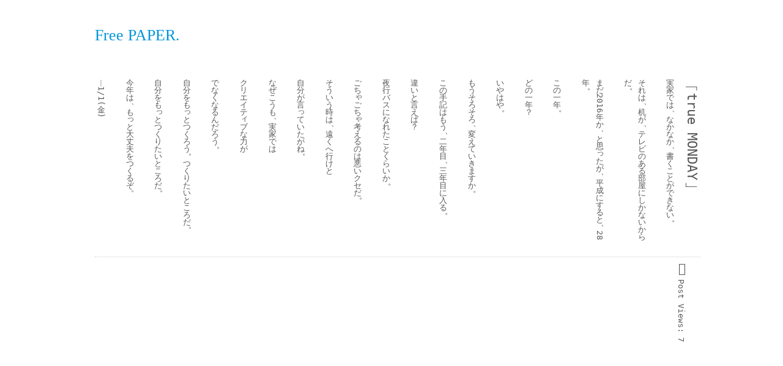

--- FILE ---
content_type: text/html; charset=UTF-8
request_url: http://f-paper.net/%E3%80%8Ctrue-monday%E3%80%8D/
body_size: 15650
content:
<!DOCTYPE html>
<!--[if IE 7]>
<html class="ie ie7" lang="ja">
<![endif]-->
<!--[if IE 8]>
<html class="ie ie8" lang="ja">
<![endif]-->
<!--[if !(IE 7) & !(IE 8)]><!-->
<html lang="ja">
<!--<![endif]-->
<head>
<!-- google anlytics -->
<script async src="https://www.googletagmanager.com/gtag/js?id=UA-41576703-3"></script>
<script>
  window.dataLayer = window.dataLayer || [];
  function gtag(){dataLayer.push(arguments);}
  gtag('js', new Date());

  gtag('config', 'UA-41576703-3');
</script>
<!-- /google anlytics -->
<meta charset="UTF-8" />
<meta name="viewport" content="width=device-width" />
<title>「true MONDAY」 | Free PAPER.</title>
<link rel="profile" href="http://gmpg.org/xfn/11" />
<link rel="pingback" href="http://f-paper.net/xmlrpc.php" />
<!--[if lt IE 9]>
<script src="http://f-paper.net/wp-content/themes/bulk/js/html5.js" type="text/javascript"></script>
<![endif]-->
<meta name='robots' content='max-image-preview:large' />
<link rel='dns-prefetch' href='//fonts.googleapis.com' />
<link rel="alternate" type="application/rss+xml" title="Free PAPER. &raquo; フィード" href="http://f-paper.net/feed/" />
<link rel="alternate" type="application/rss+xml" title="Free PAPER. &raquo; コメントフィード" href="http://f-paper.net/comments/feed/" />
<link rel="alternate" type="application/rss+xml" title="Free PAPER. &raquo; 「true MONDAY」 のコメントのフィード" href="http://f-paper.net/%e3%80%8ctrue-monday%e3%80%8d/feed/" />
<link rel="alternate" title="oEmbed (JSON)" type="application/json+oembed" href="http://f-paper.net/wp-json/oembed/1.0/embed?url=http%3A%2F%2Ff-paper.net%2F%25e3%2580%258ctrue-monday%25e3%2580%258d%2F" />
<link rel="alternate" title="oEmbed (XML)" type="text/xml+oembed" href="http://f-paper.net/wp-json/oembed/1.0/embed?url=http%3A%2F%2Ff-paper.net%2F%25e3%2580%258ctrue-monday%25e3%2580%258d%2F&#038;format=xml" />
<style id='wp-img-auto-sizes-contain-inline-css' type='text/css'>
img:is([sizes=auto i],[sizes^="auto," i]){contain-intrinsic-size:3000px 1500px}
/*# sourceURL=wp-img-auto-sizes-contain-inline-css */
</style>
<link rel='stylesheet' id='dashicons-css' href='http://f-paper.net/wp-includes/css/dashicons.min.css?ver=6.9' type='text/css' media='all' />
<link rel='stylesheet' id='post-views-counter-frontend-css' href='http://f-paper.net/wp-content/plugins/post-views-counter/css/frontend.min.css?ver=1.6.0' type='text/css' media='all' />
<style id='wp-emoji-styles-inline-css' type='text/css'>

	img.wp-smiley, img.emoji {
		display: inline !important;
		border: none !important;
		box-shadow: none !important;
		height: 1em !important;
		width: 1em !important;
		margin: 0 0.07em !important;
		vertical-align: -0.1em !important;
		background: none !important;
		padding: 0 !important;
	}
/*# sourceURL=wp-emoji-styles-inline-css */
</style>
<style id='wp-block-library-inline-css' type='text/css'>
:root{--wp-block-synced-color:#7a00df;--wp-block-synced-color--rgb:122,0,223;--wp-bound-block-color:var(--wp-block-synced-color);--wp-editor-canvas-background:#ddd;--wp-admin-theme-color:#007cba;--wp-admin-theme-color--rgb:0,124,186;--wp-admin-theme-color-darker-10:#006ba1;--wp-admin-theme-color-darker-10--rgb:0,107,160.5;--wp-admin-theme-color-darker-20:#005a87;--wp-admin-theme-color-darker-20--rgb:0,90,135;--wp-admin-border-width-focus:2px}@media (min-resolution:192dpi){:root{--wp-admin-border-width-focus:1.5px}}.wp-element-button{cursor:pointer}:root .has-very-light-gray-background-color{background-color:#eee}:root .has-very-dark-gray-background-color{background-color:#313131}:root .has-very-light-gray-color{color:#eee}:root .has-very-dark-gray-color{color:#313131}:root .has-vivid-green-cyan-to-vivid-cyan-blue-gradient-background{background:linear-gradient(135deg,#00d084,#0693e3)}:root .has-purple-crush-gradient-background{background:linear-gradient(135deg,#34e2e4,#4721fb 50%,#ab1dfe)}:root .has-hazy-dawn-gradient-background{background:linear-gradient(135deg,#faaca8,#dad0ec)}:root .has-subdued-olive-gradient-background{background:linear-gradient(135deg,#fafae1,#67a671)}:root .has-atomic-cream-gradient-background{background:linear-gradient(135deg,#fdd79a,#004a59)}:root .has-nightshade-gradient-background{background:linear-gradient(135deg,#330968,#31cdcf)}:root .has-midnight-gradient-background{background:linear-gradient(135deg,#020381,#2874fc)}:root{--wp--preset--font-size--normal:16px;--wp--preset--font-size--huge:42px}.has-regular-font-size{font-size:1em}.has-larger-font-size{font-size:2.625em}.has-normal-font-size{font-size:var(--wp--preset--font-size--normal)}.has-huge-font-size{font-size:var(--wp--preset--font-size--huge)}.has-text-align-center{text-align:center}.has-text-align-left{text-align:left}.has-text-align-right{text-align:right}.has-fit-text{white-space:nowrap!important}#end-resizable-editor-section{display:none}.aligncenter{clear:both}.items-justified-left{justify-content:flex-start}.items-justified-center{justify-content:center}.items-justified-right{justify-content:flex-end}.items-justified-space-between{justify-content:space-between}.screen-reader-text{border:0;clip-path:inset(50%);height:1px;margin:-1px;overflow:hidden;padding:0;position:absolute;width:1px;word-wrap:normal!important}.screen-reader-text:focus{background-color:#ddd;clip-path:none;color:#444;display:block;font-size:1em;height:auto;left:5px;line-height:normal;padding:15px 23px 14px;text-decoration:none;top:5px;width:auto;z-index:100000}html :where(.has-border-color){border-style:solid}html :where([style*=border-top-color]){border-top-style:solid}html :where([style*=border-right-color]){border-right-style:solid}html :where([style*=border-bottom-color]){border-bottom-style:solid}html :where([style*=border-left-color]){border-left-style:solid}html :where([style*=border-width]){border-style:solid}html :where([style*=border-top-width]){border-top-style:solid}html :where([style*=border-right-width]){border-right-style:solid}html :where([style*=border-bottom-width]){border-bottom-style:solid}html :where([style*=border-left-width]){border-left-style:solid}html :where(img[class*=wp-image-]){height:auto;max-width:100%}:where(figure){margin:0 0 1em}html :where(.is-position-sticky){--wp-admin--admin-bar--position-offset:var(--wp-admin--admin-bar--height,0px)}@media screen and (max-width:600px){html :where(.is-position-sticky){--wp-admin--admin-bar--position-offset:0px}}

/*# sourceURL=wp-block-library-inline-css */
</style><style id='global-styles-inline-css' type='text/css'>
:root{--wp--preset--aspect-ratio--square: 1;--wp--preset--aspect-ratio--4-3: 4/3;--wp--preset--aspect-ratio--3-4: 3/4;--wp--preset--aspect-ratio--3-2: 3/2;--wp--preset--aspect-ratio--2-3: 2/3;--wp--preset--aspect-ratio--16-9: 16/9;--wp--preset--aspect-ratio--9-16: 9/16;--wp--preset--color--black: #000000;--wp--preset--color--cyan-bluish-gray: #abb8c3;--wp--preset--color--white: #ffffff;--wp--preset--color--pale-pink: #f78da7;--wp--preset--color--vivid-red: #cf2e2e;--wp--preset--color--luminous-vivid-orange: #ff6900;--wp--preset--color--luminous-vivid-amber: #fcb900;--wp--preset--color--light-green-cyan: #7bdcb5;--wp--preset--color--vivid-green-cyan: #00d084;--wp--preset--color--pale-cyan-blue: #8ed1fc;--wp--preset--color--vivid-cyan-blue: #0693e3;--wp--preset--color--vivid-purple: #9b51e0;--wp--preset--gradient--vivid-cyan-blue-to-vivid-purple: linear-gradient(135deg,rgb(6,147,227) 0%,rgb(155,81,224) 100%);--wp--preset--gradient--light-green-cyan-to-vivid-green-cyan: linear-gradient(135deg,rgb(122,220,180) 0%,rgb(0,208,130) 100%);--wp--preset--gradient--luminous-vivid-amber-to-luminous-vivid-orange: linear-gradient(135deg,rgb(252,185,0) 0%,rgb(255,105,0) 100%);--wp--preset--gradient--luminous-vivid-orange-to-vivid-red: linear-gradient(135deg,rgb(255,105,0) 0%,rgb(207,46,46) 100%);--wp--preset--gradient--very-light-gray-to-cyan-bluish-gray: linear-gradient(135deg,rgb(238,238,238) 0%,rgb(169,184,195) 100%);--wp--preset--gradient--cool-to-warm-spectrum: linear-gradient(135deg,rgb(74,234,220) 0%,rgb(151,120,209) 20%,rgb(207,42,186) 40%,rgb(238,44,130) 60%,rgb(251,105,98) 80%,rgb(254,248,76) 100%);--wp--preset--gradient--blush-light-purple: linear-gradient(135deg,rgb(255,206,236) 0%,rgb(152,150,240) 100%);--wp--preset--gradient--blush-bordeaux: linear-gradient(135deg,rgb(254,205,165) 0%,rgb(254,45,45) 50%,rgb(107,0,62) 100%);--wp--preset--gradient--luminous-dusk: linear-gradient(135deg,rgb(255,203,112) 0%,rgb(199,81,192) 50%,rgb(65,88,208) 100%);--wp--preset--gradient--pale-ocean: linear-gradient(135deg,rgb(255,245,203) 0%,rgb(182,227,212) 50%,rgb(51,167,181) 100%);--wp--preset--gradient--electric-grass: linear-gradient(135deg,rgb(202,248,128) 0%,rgb(113,206,126) 100%);--wp--preset--gradient--midnight: linear-gradient(135deg,rgb(2,3,129) 0%,rgb(40,116,252) 100%);--wp--preset--font-size--small: 13px;--wp--preset--font-size--medium: 20px;--wp--preset--font-size--large: 36px;--wp--preset--font-size--x-large: 42px;--wp--preset--spacing--20: 0.44rem;--wp--preset--spacing--30: 0.67rem;--wp--preset--spacing--40: 1rem;--wp--preset--spacing--50: 1.5rem;--wp--preset--spacing--60: 2.25rem;--wp--preset--spacing--70: 3.38rem;--wp--preset--spacing--80: 5.06rem;--wp--preset--shadow--natural: 6px 6px 9px rgba(0, 0, 0, 0.2);--wp--preset--shadow--deep: 12px 12px 50px rgba(0, 0, 0, 0.4);--wp--preset--shadow--sharp: 6px 6px 0px rgba(0, 0, 0, 0.2);--wp--preset--shadow--outlined: 6px 6px 0px -3px rgb(255, 255, 255), 6px 6px rgb(0, 0, 0);--wp--preset--shadow--crisp: 6px 6px 0px rgb(0, 0, 0);}:where(.is-layout-flex){gap: 0.5em;}:where(.is-layout-grid){gap: 0.5em;}body .is-layout-flex{display: flex;}.is-layout-flex{flex-wrap: wrap;align-items: center;}.is-layout-flex > :is(*, div){margin: 0;}body .is-layout-grid{display: grid;}.is-layout-grid > :is(*, div){margin: 0;}:where(.wp-block-columns.is-layout-flex){gap: 2em;}:where(.wp-block-columns.is-layout-grid){gap: 2em;}:where(.wp-block-post-template.is-layout-flex){gap: 1.25em;}:where(.wp-block-post-template.is-layout-grid){gap: 1.25em;}.has-black-color{color: var(--wp--preset--color--black) !important;}.has-cyan-bluish-gray-color{color: var(--wp--preset--color--cyan-bluish-gray) !important;}.has-white-color{color: var(--wp--preset--color--white) !important;}.has-pale-pink-color{color: var(--wp--preset--color--pale-pink) !important;}.has-vivid-red-color{color: var(--wp--preset--color--vivid-red) !important;}.has-luminous-vivid-orange-color{color: var(--wp--preset--color--luminous-vivid-orange) !important;}.has-luminous-vivid-amber-color{color: var(--wp--preset--color--luminous-vivid-amber) !important;}.has-light-green-cyan-color{color: var(--wp--preset--color--light-green-cyan) !important;}.has-vivid-green-cyan-color{color: var(--wp--preset--color--vivid-green-cyan) !important;}.has-pale-cyan-blue-color{color: var(--wp--preset--color--pale-cyan-blue) !important;}.has-vivid-cyan-blue-color{color: var(--wp--preset--color--vivid-cyan-blue) !important;}.has-vivid-purple-color{color: var(--wp--preset--color--vivid-purple) !important;}.has-black-background-color{background-color: var(--wp--preset--color--black) !important;}.has-cyan-bluish-gray-background-color{background-color: var(--wp--preset--color--cyan-bluish-gray) !important;}.has-white-background-color{background-color: var(--wp--preset--color--white) !important;}.has-pale-pink-background-color{background-color: var(--wp--preset--color--pale-pink) !important;}.has-vivid-red-background-color{background-color: var(--wp--preset--color--vivid-red) !important;}.has-luminous-vivid-orange-background-color{background-color: var(--wp--preset--color--luminous-vivid-orange) !important;}.has-luminous-vivid-amber-background-color{background-color: var(--wp--preset--color--luminous-vivid-amber) !important;}.has-light-green-cyan-background-color{background-color: var(--wp--preset--color--light-green-cyan) !important;}.has-vivid-green-cyan-background-color{background-color: var(--wp--preset--color--vivid-green-cyan) !important;}.has-pale-cyan-blue-background-color{background-color: var(--wp--preset--color--pale-cyan-blue) !important;}.has-vivid-cyan-blue-background-color{background-color: var(--wp--preset--color--vivid-cyan-blue) !important;}.has-vivid-purple-background-color{background-color: var(--wp--preset--color--vivid-purple) !important;}.has-black-border-color{border-color: var(--wp--preset--color--black) !important;}.has-cyan-bluish-gray-border-color{border-color: var(--wp--preset--color--cyan-bluish-gray) !important;}.has-white-border-color{border-color: var(--wp--preset--color--white) !important;}.has-pale-pink-border-color{border-color: var(--wp--preset--color--pale-pink) !important;}.has-vivid-red-border-color{border-color: var(--wp--preset--color--vivid-red) !important;}.has-luminous-vivid-orange-border-color{border-color: var(--wp--preset--color--luminous-vivid-orange) !important;}.has-luminous-vivid-amber-border-color{border-color: var(--wp--preset--color--luminous-vivid-amber) !important;}.has-light-green-cyan-border-color{border-color: var(--wp--preset--color--light-green-cyan) !important;}.has-vivid-green-cyan-border-color{border-color: var(--wp--preset--color--vivid-green-cyan) !important;}.has-pale-cyan-blue-border-color{border-color: var(--wp--preset--color--pale-cyan-blue) !important;}.has-vivid-cyan-blue-border-color{border-color: var(--wp--preset--color--vivid-cyan-blue) !important;}.has-vivid-purple-border-color{border-color: var(--wp--preset--color--vivid-purple) !important;}.has-vivid-cyan-blue-to-vivid-purple-gradient-background{background: var(--wp--preset--gradient--vivid-cyan-blue-to-vivid-purple) !important;}.has-light-green-cyan-to-vivid-green-cyan-gradient-background{background: var(--wp--preset--gradient--light-green-cyan-to-vivid-green-cyan) !important;}.has-luminous-vivid-amber-to-luminous-vivid-orange-gradient-background{background: var(--wp--preset--gradient--luminous-vivid-amber-to-luminous-vivid-orange) !important;}.has-luminous-vivid-orange-to-vivid-red-gradient-background{background: var(--wp--preset--gradient--luminous-vivid-orange-to-vivid-red) !important;}.has-very-light-gray-to-cyan-bluish-gray-gradient-background{background: var(--wp--preset--gradient--very-light-gray-to-cyan-bluish-gray) !important;}.has-cool-to-warm-spectrum-gradient-background{background: var(--wp--preset--gradient--cool-to-warm-spectrum) !important;}.has-blush-light-purple-gradient-background{background: var(--wp--preset--gradient--blush-light-purple) !important;}.has-blush-bordeaux-gradient-background{background: var(--wp--preset--gradient--blush-bordeaux) !important;}.has-luminous-dusk-gradient-background{background: var(--wp--preset--gradient--luminous-dusk) !important;}.has-pale-ocean-gradient-background{background: var(--wp--preset--gradient--pale-ocean) !important;}.has-electric-grass-gradient-background{background: var(--wp--preset--gradient--electric-grass) !important;}.has-midnight-gradient-background{background: var(--wp--preset--gradient--midnight) !important;}.has-small-font-size{font-size: var(--wp--preset--font-size--small) !important;}.has-medium-font-size{font-size: var(--wp--preset--font-size--medium) !important;}.has-large-font-size{font-size: var(--wp--preset--font-size--large) !important;}.has-x-large-font-size{font-size: var(--wp--preset--font-size--x-large) !important;}
/*# sourceURL=global-styles-inline-css */
</style>

<style id='classic-theme-styles-inline-css' type='text/css'>
/*! This file is auto-generated */
.wp-block-button__link{color:#fff;background-color:#32373c;border-radius:9999px;box-shadow:none;text-decoration:none;padding:calc(.667em + 2px) calc(1.333em + 2px);font-size:1.125em}.wp-block-file__button{background:#32373c;color:#fff;text-decoration:none}
/*# sourceURL=/wp-includes/css/classic-themes.min.css */
</style>
<link rel='stylesheet' id='wp-postratings-css' href='http://f-paper.net/wp-content/plugins/wp-postratings/css/postratings-css.css?ver=1.91.2' type='text/css' media='all' />
<link rel='stylesheet' id='twentytwelve-fonts-css' href='http://fonts.googleapis.com/css?family=Open+Sans:400italic,700italic,400,700&#038;subset=latin,latin-ext' type='text/css' media='all' />
<link rel='stylesheet' id='twentytwelve-style-css' href='http://f-paper.net/wp-content/themes/bulk/style.css?ver=6.9' type='text/css' media='all' />
<script type="text/javascript" src="http://f-paper.net/wp-includes/js/jquery/jquery.min.js?ver=3.7.1" id="jquery-core-js"></script>
<script type="text/javascript" src="http://f-paper.net/wp-includes/js/jquery/jquery-migrate.min.js?ver=3.4.1" id="jquery-migrate-js"></script>
<link rel="https://api.w.org/" href="http://f-paper.net/wp-json/" /><link rel="alternate" title="JSON" type="application/json" href="http://f-paper.net/wp-json/wp/v2/posts/1553" /><link rel="EditURI" type="application/rsd+xml" title="RSD" href="http://f-paper.net/xmlrpc.php?rsd" />
<meta name="generator" content="WordPress 6.9" />
<link rel="canonical" href="http://f-paper.net/%e3%80%8ctrue-monday%e3%80%8d/" />
<link rel='shortlink' href='http://f-paper.net/?p=1553' />
<!-- start Simple Custom CSS and JS -->
<script type="text/javascript">
 


jQuery(document).ready(function( $ ){
  $('.youtube').each(
	  function() {
	    var iframe = $(this).children('iframe');
	    var url = iframe.attr('data-src');
	    var id = url.match(/[\/?=]([a-zA-Z0-9_-]{11})[&\?]?/)[1];
	    iframe.before('<img src="http://img.youtube.com/vi/'+id+'/mqdefault.jpg" />').remove();
	    $(this).on('click', function() {
	      $(this).after('<div class="youtube"><iframe src="https://www.youtube.com/embed/'+id+'" width="320" height="266" frameborder="0" allow="accelerometer; autoplay; encrypted-media; gyroscope; picture-in-picture" allowfullscreen></iframe></div>').remove();
	    });
	  });
});</script>
<!-- end Simple Custom CSS and JS -->
<link rel="stylesheet" href="http://f-paper.net/wp-content/plugins/h2vR-support/h2vR.css">
<script src="http://f-paper.net/wp-content/plugins/h2vR-support/h2vR.js"></script>
<script src="http://f-paper.net/wp-content/plugins/h2vR-support/h2vR_extensions.js"></script>
<link rel="icon" href="http://f-paper.net/wp-content/uploads/2022/11/cropped-favicon-16x16-1-32x32.png" sizes="32x32" />
<link rel="icon" href="http://f-paper.net/wp-content/uploads/2022/11/cropped-favicon-16x16-1-192x192.png" sizes="192x192" />
<link rel="apple-touch-icon" href="http://f-paper.net/wp-content/uploads/2022/11/cropped-favicon-16x16-1-180x180.png" />
<meta name="msapplication-TileImage" content="http://f-paper.net/wp-content/uploads/2022/11/cropped-favicon-16x16-1-270x270.png" />

</head>

<body class="wp-singular post-template-default single single-post postid-1553 single-format-standard wp-theme-bulk custom-font-enabled">

<div id="page" class="hfeed site">
	<header id="masthead" class="site-header" role="banner">
		<hgroup>
			<h1 class="site-title"><a href="http://f-paper.net/" title="Free PAPER." rel="home">Free PAPER.</a></h1>
			<h2 class="site-description"></h2>
		</hgroup>

<!-- 固定ページのコメントアウト -->
		<!-- nav id="site-navigation" class="main-navigation" role="navigation">
			<button class="menu-toggle">メニュー</button>
			<a class="assistive-text" href="#content" title="コンテンツへスキップ">コンテンツへスキップ</a>
			<div class="nav-menu"><ul>
<li ><a href="http://f-paper.net/">ホーム</a></li><li class="page_item page-item-2581"><a href="http://f-paper.net/%e3%81%93%e3%82%8c%e3%81%be%e3%81%a7%e3%81%ae%e8%a8%98%e4%ba%8b%e4%b8%80%e8%a6%a7%ef%bc%88%e6%8a%9c%e7%b2%8b%ef%bc%89/">これまでの記事一覧（抜粋）</a></li>
<li class="page_item page-item-1617"><a href="http://f-paper.net/%ef%bd%9e1%e6%9c%88%e3%81%ae%e3%81%86%e3%81%9f%ef%bd%9e/">～1月のうた～</a></li>
</ul></div>
		</nav --><!-- #site-navigation -->
<!-- /固定ページのコメントアウト -->

			</header><!-- #masthead -->

	<div id="main" class="wrapper">
	<div id="primary" class="site-content">
		<div id="content" role="main">

			
				
	<article id="post-1553" class="post-1553 post type-post status-publish format-standard hentry category-essay">
 		 
		<!--
				-->
		<!-- 特定のカテゴリの場合は縦書きにする -->
					<div class="h2vr_20 tate">
				<header class="entry-header">
			
						<h1 class="entry-title">「true MONDAY」</h1>
						
		</header><!-- .entry-header -->

				<div class="entry-content">
			<p>実家では、なかなか、書くことができない。</p>
<p>それは、机が、テレビのある部屋にしかないからだ。</p>
<p>まだ2016年か、と思ったが、平成にすると、28年。</p>
<p>この一年。</p>
<p>どの一年？</p>
<p>いやはや。</p>
<p>もうそろそろ、変えていきますか。</p>
<p>この手記はもう、二年目、三年目に入る。</p>
<p>違いと言えば？</p>
<p>夜行バスになれたことくらいか。</p>
<p>ごちゃごちゃ考えるのは悪いクセだ。</p>
<p>そういう時は、遠くへ行けと</p>
<p>自分が言っていたがね。</p>
<p>なぜこうも、実家では</p>
<p>クリエイティブな力が</p>
<p>でなくなるんだろう。</p>
<p>自分をもっとつくろう。つくりたいところだ。</p>
<p>自分をもっとつくりたいところだ。</p>
<p>今年は、もっと大丈夫をつくるぞ。</p>
<p>―1/1(金)</p>
<div class="post-views content-post post-1553 entry-meta load-static">
				<span class="post-views-icon dashicons dashicons-chart-bar"></span> <span class="post-views-label">Post Views:</span> <span class="post-views-count">7</span>
			</div>					</div><!-- .entry-content -->
						
		<!-- 特定のカテゴリの場合は縦書きにする -->
					</div>
				<footer class="entry-meta">
			カテゴリー: <a href="http://f-paper.net/category/essay/" rel="category tag">雑記</a> | 投稿日: <a href="http://f-paper.net/%e3%80%8ctrue-monday%e3%80%8d/" title="20:24" rel="bookmark"><time class="entry-date" datetime="2016-01-04T20:24:18+09:00">2016/01/04</time></a> | <span class="by-author">投稿者: <span class="author vcard"><a class="url fn n" href="http://f-paper.net/author/new/" title="new の投稿をすべて表示" rel="author">new</a></span></span>										<div class="comments-link">
					<a href="http://f-paper.net/%e3%80%8ctrue-monday%e3%80%8d/#respond"><span class="leave-reply">コメントを残す</span></a>				</div><!-- .comments-link -->
						<div id="post-ratings-1553" class="post-ratings" itemscope itemtype="https://schema.org/Article" data-nonce="7b33dbe9f3"><img id="rating_1553_1" src="http://f-paper.net/wp-content/plugins/wp-postratings/images/thumbs/rating_1_off.gif" alt="Bad" title="Bad" onmouseover="current_rating(1553, 1, 'Bad');" onmouseout="ratings_off(0, 0, 0);" onclick="rate_post();" onkeypress="rate_post();" style="cursor: pointer; border: 0px;" /><img id="rating_1553_2" src="http://f-paper.net/wp-content/plugins/wp-postratings/images/thumbs/rating_2_off.gif" alt="Good" title="Good" onmouseover="current_rating(1553, 2, 'Good');" onmouseout="ratings_off(0, 0, 0);" onclick="rate_post();" onkeypress="rate_post();" style="cursor: pointer; border: 0px;" /> (まだ評価がありません)<br /><span class="post-ratings-text" id="ratings_1553_text"></span><meta itemprop="name" content="「true MONDAY」" /><meta itemprop="headline" content="「true MONDAY」" /><meta itemprop="description" content="実家では、なかなか、書くことができない。

それは、机が、テレビのある部屋にしかないからだ。

まだ2016年か、と思ったが、平成にすると、28年。

この一年。

どの一年？

いやはや。

もうそろそろ、変えていきますか。

この手記はもう、二年目、三年目に入る。

違いと言えば？

夜行バスになれたことくらいか。

ごちゃごちゃ考えるのは悪いクセだ。..." /><meta itemprop="datePublished" content="2016-01-04T20:24:18+09:00" /><meta itemprop="dateModified" content="2016-01-04T20:24:18+09:00" /><meta itemprop="url" content="http://f-paper.net/%e3%80%8ctrue-monday%e3%80%8d/" /><meta itemprop="author" content="new" /><meta itemprop="mainEntityOfPage" content="http://f-paper.net/%e3%80%8ctrue-monday%e3%80%8d/" /><div style="display: none;" itemprop="publisher" itemscope itemtype="https://schema.org/Organization"><meta itemprop="name" content="Free PAPER." /><meta itemprop="url" content="http://f-paper.net" /><div itemprop="logo" itemscope itemtype="https://schema.org/ImageObject"><meta itemprop="url" content="" /></div></div></div><div id="post-ratings-1553-loading" class="post-ratings-loading"><img src="http://f-paper.net/wp-content/plugins/wp-postratings/images/loading.gif" width="16" height="16" class="post-ratings-image" />読み込み中...</div>		</footer><!-- .entry-meta -->
	</article><!-- #post -->

				<nav class="nav-single">
					<h3 class="assistive-text">投稿ナビゲーション</h3>
					<span class="nav-previous"><a href="http://f-paper.net/%e3%80%8c%e6%9c%a8%e6%9b%9c%e6%97%a5%e3%81%af%e5%b9%b4%e6%9c%ab%e6%97%a5%e3%80%8d/" rel="prev"><span class="meta-nav">&larr;</span> 「木曜日は年末日」</a></span>
					<span class="nav-next"><a href="http://f-paper.net/20160104/" rel="next">[2016/01/04] <span class="meta-nav">&rarr;</span></a></span>
				</nav><!-- .nav-single -->

				
<div id="comments" class="comments-area">

	
	
		<div id="respond" class="comment-respond">
		<h3 id="reply-title" class="comment-reply-title">コメントを残す <small><a rel="nofollow" id="cancel-comment-reply-link" href="/%E3%80%8Ctrue-monday%E3%80%8D/#respond" style="display:none;">コメントをキャンセル</a></small></h3><form action="http://f-paper.net/wp-comments-post.php" method="post" id="commentform" class="comment-form"><p class="comment-notes"><span id="email-notes">メールアドレスが公開されることはありません。</span> <span class="required-field-message"><span class="required">※</span> が付いている欄は必須項目です</span></p><p class="comment-form-comment"><label for="comment">コメント <span class="required">※</span></label> <textarea id="comment" name="comment" cols="45" rows="8" maxlength="65525" required="required"></textarea></p><p class="comment-form-author"><label for="author">名前</label> <input id="author" name="author" type="text" value="" size="30" maxlength="245" autocomplete="name" /></p>
<p class="comment-form-email"><label for="email">メール</label> <input id="email" name="email" type="text" value="" size="30" maxlength="100" aria-describedby="email-notes" autocomplete="email" /></p>
<p class="comment-form-url"><label for="url">サイト</label> <input id="url" name="url" type="text" value="" size="30" maxlength="200" autocomplete="url" /></p>
<p class="comment-form-cookies-consent"><input id="wp-comment-cookies-consent" name="wp-comment-cookies-consent" type="checkbox" value="yes" /> <label for="wp-comment-cookies-consent">次回のコメントで使用するためブラウザーに自分の名前、メールアドレス、サイトを保存する。</label></p>
<p class="form-submit"><input name="submit" type="submit" id="submit" class="submit" value="コメントを送信" /> <input type='hidden' name='comment_post_ID' value='1553' id='comment_post_ID' />
<input type='hidden' name='comment_parent' id='comment_parent' value='0' />
</p><p style="display: none;"><input type="hidden" id="akismet_comment_nonce" name="akismet_comment_nonce" value="113ace3963" /></p><p style="display: none !important;" class="akismet-fields-container" data-prefix="ak_"><label>&#916;<textarea name="ak_hp_textarea" cols="45" rows="8" maxlength="100"></textarea></label><input type="hidden" id="ak_js_1" name="ak_js" value="52"/><script>document.getElementById( "ak_js_1" ).setAttribute( "value", ( new Date() ).getTime() );</script></p></form>	</div><!-- #respond -->
	<p class="akismet_comment_form_privacy_notice">このサイトはスパムを低減するために Akismet を使っています。<a href="https://akismet.com/privacy/" target="_blank" rel="nofollow noopener">コメントデータの処理方法の詳細はこちらをご覧ください</a>。</p>
</div><!-- #comments .comments-area -->
			
		</div><!-- #content -->
	</div><!-- #primary -->


			<div id="secondary" class="widget-area" role="complementary">
			<aside id="search-2" class="widget widget_search"><form role="search" method="get" id="searchform" class="searchform" action="http://f-paper.net/">
				<div>
					<label class="screen-reader-text" for="s">検索:</label>
					<input type="text" value="" name="s" id="s" />
					<input type="submit" id="searchsubmit" value="検索" />
				</div>
			</form></aside><aside id="categories-2" class="widget widget_categories"><h3 class="widget-title">カテゴリー</h3>
			<ul>
					<li class="cat-item cat-item-29"><a href="http://f-paper.net/category/essay/1-day-1-page/">１日１ページ</a> (35)
</li>
	<li class="cat-item cat-item-6"><a href="http://f-paper.net/category/youtube/">youtube</a> (86)
</li>
	<li class="cat-item cat-item-5"><a href="http://f-paper.net/category/atogaki/">あとがき</a> (112)
</li>
	<li class="cat-item cat-item-18"><a href="http://f-paper.net/category/%e3%83%84%e3%82%ad%e3%82%a4%e3%83%81movie/">ツキイチMOVIE</a> (1)
</li>
	<li class="cat-item cat-item-11"><a href="http://f-paper.net/category/%e3%83%88%e3%83%94%e3%83%83%e3%82%af/">トピック</a> (2)
</li>
	<li class="cat-item cat-item-9"><a href="http://f-paper.net/category/%e3%81%af%e3%81%97%e3%81%8c%e3%81%8d/">はしがき</a> (28)
</li>
	<li class="cat-item cat-item-28"><a href="http://f-paper.net/category/%e3%83%90%e3%83%83%e3%82%af%e3%83%8a%e3%83%b3%e3%83%90%e3%83%bc-2/">バックナンバー</a> (29)
</li>
	<li class="cat-item cat-item-8"><a href="http://f-paper.net/category/%e5%86%99%e7%9c%9f/">写真</a> (26)
</li>
	<li class="cat-item cat-item-20"><a href="http://f-paper.net/category/essay/pocketbook/">手帳手記</a> (322)
</li>
	<li class="cat-item cat-item-23"><a href="http://f-paper.net/category/%e6%97%85/">旅</a> (6)
</li>
	<li class="cat-item cat-item-3"><a href="http://f-paper.net/category/little_story/">短い話</a> (11)
</li>
	<li class="cat-item cat-item-7"><a href="http://f-paper.net/category/poem/">詩</a> (42)
</li>
	<li class="cat-item cat-item-25"><a href="http://f-paper.net/category/%e9%81%8e%e5%8e%bb%e3%81%ae%e3%81%b2%e3%81%a8%e3%81%9f%e3%81%a1/">過去のひとたち</a> (1)
</li>
	<li class="cat-item cat-item-2"><a href="http://f-paper.net/category/essay/">雑記</a> (820)
</li>
			</ul>

			</aside><aside id="archives-2" class="widget widget_archive"><h3 class="widget-title">アーカイブ</h3>		<label class="screen-reader-text" for="archives-dropdown-2">アーカイブ</label>
		<select id="archives-dropdown-2" name="archive-dropdown">
			
			<option value="">月を選択</option>
				<option value='http://f-paper.net/2025/01/'> 2025年1月 &nbsp;(1)</option>
	<option value='http://f-paper.net/2024/12/'> 2024年12月 &nbsp;(2)</option>
	<option value='http://f-paper.net/2024/08/'> 2024年8月 &nbsp;(1)</option>
	<option value='http://f-paper.net/2024/05/'> 2024年5月 &nbsp;(2)</option>
	<option value='http://f-paper.net/2024/03/'> 2024年3月 &nbsp;(1)</option>
	<option value='http://f-paper.net/2024/01/'> 2024年1月 &nbsp;(1)</option>
	<option value='http://f-paper.net/2023/12/'> 2023年12月 &nbsp;(1)</option>
	<option value='http://f-paper.net/2023/11/'> 2023年11月 &nbsp;(4)</option>
	<option value='http://f-paper.net/2023/10/'> 2023年10月 &nbsp;(3)</option>
	<option value='http://f-paper.net/2023/08/'> 2023年8月 &nbsp;(2)</option>
	<option value='http://f-paper.net/2023/06/'> 2023年6月 &nbsp;(1)</option>
	<option value='http://f-paper.net/2023/05/'> 2023年5月 &nbsp;(2)</option>
	<option value='http://f-paper.net/2023/04/'> 2023年4月 &nbsp;(17)</option>
	<option value='http://f-paper.net/2022/11/'> 2022年11月 &nbsp;(11)</option>
	<option value='http://f-paper.net/2022/10/'> 2022年10月 &nbsp;(11)</option>
	<option value='http://f-paper.net/2021/08/'> 2021年8月 &nbsp;(3)</option>
	<option value='http://f-paper.net/2021/05/'> 2021年5月 &nbsp;(1)</option>
	<option value='http://f-paper.net/2021/03/'> 2021年3月 &nbsp;(1)</option>
	<option value='http://f-paper.net/2021/02/'> 2021年2月 &nbsp;(1)</option>
	<option value='http://f-paper.net/2021/01/'> 2021年1月 &nbsp;(1)</option>
	<option value='http://f-paper.net/2020/09/'> 2020年9月 &nbsp;(14)</option>
	<option value='http://f-paper.net/2020/08/'> 2020年8月 &nbsp;(1)</option>
	<option value='http://f-paper.net/2020/07/'> 2020年7月 &nbsp;(3)</option>
	<option value='http://f-paper.net/2020/06/'> 2020年6月 &nbsp;(10)</option>
	<option value='http://f-paper.net/2020/05/'> 2020年5月 &nbsp;(21)</option>
	<option value='http://f-paper.net/2020/04/'> 2020年4月 &nbsp;(39)</option>
	<option value='http://f-paper.net/2020/03/'> 2020年3月 &nbsp;(5)</option>
	<option value='http://f-paper.net/2020/02/'> 2020年2月 &nbsp;(3)</option>
	<option value='http://f-paper.net/2020/01/'> 2020年1月 &nbsp;(9)</option>
	<option value='http://f-paper.net/2019/12/'> 2019年12月 &nbsp;(6)</option>
	<option value='http://f-paper.net/2019/11/'> 2019年11月 &nbsp;(1)</option>
	<option value='http://f-paper.net/2019/07/'> 2019年7月 &nbsp;(5)</option>
	<option value='http://f-paper.net/2019/06/'> 2019年6月 &nbsp;(5)</option>
	<option value='http://f-paper.net/2019/05/'> 2019年5月 &nbsp;(5)</option>
	<option value='http://f-paper.net/2019/04/'> 2019年4月 &nbsp;(1)</option>
	<option value='http://f-paper.net/2019/03/'> 2019年3月 &nbsp;(5)</option>
	<option value='http://f-paper.net/2019/02/'> 2019年2月 &nbsp;(23)</option>
	<option value='http://f-paper.net/2019/01/'> 2019年1月 &nbsp;(3)</option>
	<option value='http://f-paper.net/2018/12/'> 2018年12月 &nbsp;(12)</option>
	<option value='http://f-paper.net/2018/10/'> 2018年10月 &nbsp;(2)</option>
	<option value='http://f-paper.net/2018/09/'> 2018年9月 &nbsp;(22)</option>
	<option value='http://f-paper.net/2018/08/'> 2018年8月 &nbsp;(27)</option>
	<option value='http://f-paper.net/2018/07/'> 2018年7月 &nbsp;(1)</option>
	<option value='http://f-paper.net/2018/05/'> 2018年5月 &nbsp;(15)</option>
	<option value='http://f-paper.net/2018/03/'> 2018年3月 &nbsp;(5)</option>
	<option value='http://f-paper.net/2018/02/'> 2018年2月 &nbsp;(38)</option>
	<option value='http://f-paper.net/2018/01/'> 2018年1月 &nbsp;(19)</option>
	<option value='http://f-paper.net/2017/12/'> 2017年12月 &nbsp;(38)</option>
	<option value='http://f-paper.net/2017/11/'> 2017年11月 &nbsp;(37)</option>
	<option value='http://f-paper.net/2017/10/'> 2017年10月 &nbsp;(18)</option>
	<option value='http://f-paper.net/2017/09/'> 2017年9月 &nbsp;(25)</option>
	<option value='http://f-paper.net/2017/08/'> 2017年8月 &nbsp;(11)</option>
	<option value='http://f-paper.net/2017/07/'> 2017年7月 &nbsp;(1)</option>
	<option value='http://f-paper.net/2017/06/'> 2017年6月 &nbsp;(13)</option>
	<option value='http://f-paper.net/2017/02/'> 2017年2月 &nbsp;(2)</option>
	<option value='http://f-paper.net/2017/01/'> 2017年1月 &nbsp;(1)</option>
	<option value='http://f-paper.net/2016/05/'> 2016年5月 &nbsp;(1)</option>
	<option value='http://f-paper.net/2016/04/'> 2016年4月 &nbsp;(27)</option>
	<option value='http://f-paper.net/2016/03/'> 2016年3月 &nbsp;(47)</option>
	<option value='http://f-paper.net/2016/02/'> 2016年2月 &nbsp;(45)</option>
	<option value='http://f-paper.net/2016/01/'> 2016年1月 &nbsp;(27)</option>
	<option value='http://f-paper.net/2015/12/'> 2015年12月 &nbsp;(46)</option>
	<option value='http://f-paper.net/2015/11/'> 2015年11月 &nbsp;(50)</option>
	<option value='http://f-paper.net/2015/10/'> 2015年10月 &nbsp;(35)</option>
	<option value='http://f-paper.net/2015/09/'> 2015年9月 &nbsp;(31)</option>
	<option value='http://f-paper.net/2015/08/'> 2015年8月 &nbsp;(37)</option>
	<option value='http://f-paper.net/2015/07/'> 2015年7月 &nbsp;(35)</option>
	<option value='http://f-paper.net/2015/06/'> 2015年6月 &nbsp;(34)</option>
	<option value='http://f-paper.net/2015/05/'> 2015年5月 &nbsp;(37)</option>
	<option value='http://f-paper.net/2015/04/'> 2015年4月 &nbsp;(39)</option>
	<option value='http://f-paper.net/2015/03/'> 2015年3月 &nbsp;(47)</option>
	<option value='http://f-paper.net/2015/02/'> 2015年2月 &nbsp;(29)</option>
	<option value='http://f-paper.net/2015/01/'> 2015年1月 &nbsp;(43)</option>
	<option value='http://f-paper.net/2014/12/'> 2014年12月 &nbsp;(35)</option>
	<option value='http://f-paper.net/2014/11/'> 2014年11月 &nbsp;(40)</option>
	<option value='http://f-paper.net/2014/10/'> 2014年10月 &nbsp;(39)</option>
	<option value='http://f-paper.net/2014/09/'> 2014年9月 &nbsp;(28)</option>
	<option value='http://f-paper.net/2014/08/'> 2014年8月 &nbsp;(63)</option>
	<option value='http://f-paper.net/2014/07/'> 2014年7月 &nbsp;(42)</option>
	<option value='http://f-paper.net/2014/06/'> 2014年6月 &nbsp;(9)</option>
	<option value='http://f-paper.net/2014/05/'> 2014年5月 &nbsp;(19)</option>
	<option value='http://f-paper.net/2014/04/'> 2014年4月 &nbsp;(25)</option>
	<option value='http://f-paper.net/2014/03/'> 2014年3月 &nbsp;(28)</option>
	<option value='http://f-paper.net/2014/02/'> 2014年2月 &nbsp;(15)</option>
	<option value='http://f-paper.net/2013/08/'> 2013年8月 &nbsp;(1)</option>
	<option value='http://f-paper.net/1915/02/'> 1915年2月 &nbsp;(2)</option>
	<option value='http://f-paper.net/1915/01/'> 1915年1月 &nbsp;(1)</option>
	<option value='http://f-paper.net/1017/01/'> 1017年1月 &nbsp;(1)</option>
	<option value='http://f-paper.net/1016/08/'> 1016年8月 &nbsp;(1)</option>

		</select>

			<script type="text/javascript">
/* <![CDATA[ */

( ( dropdownId ) => {
	const dropdown = document.getElementById( dropdownId );
	function onSelectChange() {
		setTimeout( () => {
			if ( 'escape' === dropdown.dataset.lastkey ) {
				return;
			}
			if ( dropdown.value ) {
				document.location.href = dropdown.value;
			}
		}, 250 );
	}
	function onKeyUp( event ) {
		if ( 'Escape' === event.key ) {
			dropdown.dataset.lastkey = 'escape';
		} else {
			delete dropdown.dataset.lastkey;
		}
	}
	function onClick() {
		delete dropdown.dataset.lastkey;
	}
	dropdown.addEventListener( 'keyup', onKeyUp );
	dropdown.addEventListener( 'click', onClick );
	dropdown.addEventListener( 'change', onSelectChange );
})( "archives-dropdown-2" );

//# sourceURL=WP_Widget_Archives%3A%3Awidget
/* ]]> */
</script>
</aside><aside id="post_views_counter_list_widget-3" class="widget widget_post_views_counter_list_widget"><h3 class="widget-title">最も表示数の多い投稿</h3><ul><li><a class="post-title" href="http://f-paper.net/%e3%81%af%e3%81%97%e3%81%8c%e3%81%8d%e3%80%802024/">はしがき　~2024</a> <span class="count">(1,848)</span><div class="post-excerpt">--- キャッチアップの方法を考える ・ベースアップ（old） ・トレンド（now）</div></li><li><a class="post-title" href="http://f-paper.net/%e3%81%af%e3%81%97%e3%81%8c%e3%81%8d-2024-05-25/">はしがき 2024/05/25</a> <span class="count">(795)</span><div class="post-excerpt">iPhoneの中の世界だけが全てではない --- 心の力 無から有をつくり出す力 内側から湧き出る力 島流しに [&hellip;]</div></li><li><a class="post-title" href="http://f-paper.net/3949-2/"></a> <span class="count">(353)</span><div class="post-excerpt">ひとりのはずなのに余裕（すきま）がない全く</div></li><li><a class="post-title" href="http://f-paper.net/%e6%89%8b%e5%b8%b3%e6%89%8b%e8%a8%98_20170730_%e6%97%a5_tv%e3%81%ae%e3%81%82%e3%82%8b%e7%94%9f%e6%b4%bb%e3%81%a8tv%e3%81%ae%e3%81%aa%e3%81%84%e7%94%9f%e6%b4%bb%e3%81%ab%e3%81%a4%e3%81%84%e3%81%a6/">手帳手記_20170730_日_TVのある生活とTVのない生活について</a> <span class="count">(72)</span><div class="post-excerpt">いずれにせよ、TVも本も音楽もパソコンも、iPhoneも、そう、孤独をまぎらわすものであるとすれば、どれが良い [&hellip;]</div></li><li><a class="post-title" href="http://f-paper.net/20230823_%e5%ad%a6%e7%bf%92%e6%84%8f%e6%ac%b2%e3%82%81%e3%82%82/">20230823_学習意欲めも</a> <span class="count">(55)</span><div class="post-excerpt">数学３C</div></li><li><a class="post-title" href="http://f-paper.net/3924-2/"></a> <span class="count">(55)</span><div class="post-excerpt">You have to be intersted You rock the boat</div></li><li><a class="post-title" href="http://f-paper.net/%e3%80%8cmy-soul%e3%80%8d/">「MY SOUL」</a> <span class="count">(53)</span><div class="post-excerpt">昔の自分は、 大きくて、かっこいい男に成りたい とメモってた。 それは、今でも同じ気持ちだ。 ラフに付き合いた [&hellip;]</div></li><li><a class="post-title" href="http://f-paper.net/20230823-2/">20230823_いつかのめも</a> <span class="count">(53)</span><div class="post-excerpt">誰にも依存せず 独立して毎日を過ごしている そんなやつがいたとして そいつは正常なんだろうか？ --- 居心地 [&hellip;]</div></li><li><a class="post-title" href="http://f-paper.net/2023-11-8-%e6%b0%b4-note/">2023.11.8.水 note</a> <span class="count">(50)</span><div class="post-excerpt">知らんかったこと ・AI関連の国内事業者向けのガイドラインを政府が整備している ・年末までに決定する予定 ・対 [&hellip;]</div></li><li><a class="post-title" href="http://f-paper.net/667/">サイトやりたいことメモ</a> <span class="count">(50)</span><div class="post-excerpt">■ サイトやりたいことメモ ・縦書きで記事を閲覧できるようにする 　→いまは1/2ページとかで切れる。1ページ [&hellip;]</div></li><li><a class="post-title" href="http://f-paper.net/3955-2/">FROM RADIO</a> <span class="count">(49)</span><div class="post-excerpt">Judee Sill - That&#039;s The Spirit Squarepusher - Iambic 9  [&hellip;]</div></li><li><a class="post-title" href="http://f-paper.net/20140312-dreaming%e3%81%a3%e3%81%a6%e3%81%93%e3%82%86%e3%81%93%e3%81%a8%ef%bc%9f/">[2014/03/12] Dreamingってこゆこと？</a> <span class="count">(48)</span><div class="post-excerpt">良い時と悪い時の違いって何なんだろうね。ドラえもんはさぁ のび太に縄を示して「良い事も悪い事もこうやって混じり [&hellip;]</div></li><li><a class="post-title" href="http://f-paper.net/%e3%80%8c%e7%90%86%e6%83%b3%e3%81%ae%e3%83%92%e3%83%88%e3%80%8d/">「理想のヒト」</a> <span class="count">(48)</span><div class="post-excerpt">たまに不安になる。「本当に、僕が魅力的だと思う人が、 独身でまだ居るのか？」と。 あるいは「本当に誰かと付き合 [&hellip;]</div></li><li><a class="post-title" href="http://f-paper.net/2024-07-09%e7%81%ab/">2024.07.09(火)</a> <span class="count">(48)</span><div class="post-excerpt">久々に品川で書いている朝の8:30くらいだ。 この疲労。連日の暑さが心の平衡も崩してしまっている様に感じるな。 [&hellip;]</div></li><li><a class="post-title" href="http://f-paper.net/%e6%89%8b%e5%b8%b3%e6%89%8b%e8%a8%98_20170603_%e5%9c%9f_%e9%80%9a%e3%82%8a%e6%b2%bf%e3%81%84/">手帳手記_20170603_土_通り沿い</a> <span class="count">(48)</span><div class="post-excerpt">ドトールは靖国通り店?で11:00の自転車の旅の途中で、通りを行きかう健康という幸福を持ち合わせた（つまり暑さ [&hellip;]</div></li><li><a class="post-title" href="http://f-paper.net/%e3%80%8c%e9%9b%a8%e3%80%8d/">「雨」</a> <span class="count">(47)</span><div class="post-excerpt">やっと木曜だぜ。 木曜組曲 ってのは恩田さんの ハリーポッターは おもしろい。 文庫で 買い直そうか？ 読書の [&hellip;]</div></li><li><a class="post-title" href="http://f-paper.net/2023-11-9-note/">2023.11.9 note</a> <span class="count">(46)</span><div class="post-excerpt">知らんかったこと ・政府がまた税金を増やすつもりらしい、、 　少子化財源：負担能力に応じて医療保険料に上乗せし [&hellip;]</div></li><li><a class="post-title" href="http://f-paper.net/2023-11-10-note/">2023.11.10 note</a> <span class="count">(46)</span><div class="post-excerpt">知らんかったこと ・「経済安全保障推進法」国外に過度に依存している特定重要物質について、国内での自給生産を推進 [&hellip;]</div></li><li><a class="post-title" href="http://f-paper.net/20140424-%e3%81%88%e3%83%bc%e3%81%a3%e3%81%a8%e3%80%81%e3%83%9b%e3%83%83%e3%83%88%e3%82%b3%e3%82%b3%e3%82%a2%e4%b8%8b%e3%81%95%e3%81%84%e3%80%82%e3%83%88%e3%83%bc%e3%83%ab%e3%81%a7%e3%80%82/">[2014/04/24] えーっと、ホットココア下さい。トールで。</a> <span class="count">(46)</span><div class="post-excerpt">TULLY&#039;Sコーヒーではココアのことは&quot;ショコラテ&quot;と言え！　今17:20pm、21:15のバス 発車まで４ [&hellip;]</div></li><li><a class="post-title" href="http://f-paper.net/2023-11-07-note/">2023.11.07 note</a> <span class="count">(45)</span><div class="post-excerpt">11/07(火) 読売新聞 知らんかったこと ・介護・看護補助職員の給与は、国が定めている 　（介護報酬／診療 [&hellip;]</div></li><li><a class="post-title" href="http://f-paper.net/%e3%80%8c%e3%81%82%e3%81%ae%e4%ba%ba%e3%81%ae%e3%81%93%e3%81%a8%e3%82%92%e8%80%83%e3%81%88%e3%81%a6%e3%80%8d/">「あの人のことを考えて」</a> <span class="count">(45)</span><div class="post-excerpt">相手に恋人が居る場合、 どんなに会いたくたって、誘えないもんだ。 それは、もし「自分が相手の付き合っている男の [&hellip;]</div></li><li><a class="post-title" href="http://f-paper.net/%e3%80%8c%e7%aa%93%e3%81%ae%e5%90%91%e3%81%93%e3%81%86%e3%80%8d/">「窓の向こう」</a> <span class="count">(44)</span><div class="post-excerpt">ふしぎなもんで、 家で座る向きを変えただけで、リラックスしてる。 窓の方を向いて、外を見てる。ここんとこ。贅沢 [&hellip;]</div></li><li><a class="post-title" href="http://f-paper.net/%e3%80%8c%e3%83%95%e3%83%a9%e3%82%a4%e3%83%87%e3%82%a3%e3%82%a2%e3%83%95%e3%83%a9%e3%82%a4%e3%83%87%e3%82%a3%e3%80%8d/">「フライディアフライディ」</a> <span class="count">(44)</span><div class="post-excerpt">しばらく、一人の金曜の夜だ。 なんて、つぶやきながら、 ミッドナイトランを見てる。 あきらめが肝心。 ってこと [&hellip;]</div></li><li><a class="post-title" href="http://f-paper.net/%e6%89%8b%e5%b8%b3%e6%89%8b%e8%a8%98_20180924_%e6%9c%88_%e4%be%9d%e5%ad%98%e7%97%87%e3%81%ab%e3%81%a4%e3%81%84%e3%81%a6%e3%81%ae%e8%80%83%e5%af%9f-%e3%81%9d%e3%81%ae%e2%91%a0/">手帳手記_20180924_月_依存症についての考察 その①</a> <span class="count">(42)</span><div class="post-excerpt">　くもり空の日、なんてのはどうにも気分も晴れんもんだ。とりあえず家を出て神保町のカフェで書いてはいるが。 -- [&hellip;]</div></li><li><a class="post-title" href="http://f-paper.net/%e6%89%8b%e5%b8%b3%e6%89%8b%e8%a8%98_20180525_%e9%87%91/">手帳手記_20180525_金</a> <span class="count">(41)</span><div class="post-excerpt">　女性の飲み友達？と会うために金曜は21:45に田町のカフェにて書いている。 　21時以降のカフェは不思議な雰 [&hellip;]</div></li><li><a class="post-title" href="http://f-paper.net/2023-11-29-memo/">2023/11/29 memo</a> <span class="count">(41)</span><div class="post-excerpt">この人いいな かっこいいな　という人を見つける</div></li><li><a class="post-title" href="http://f-paper.net/%e3%80%8c%e9%9d%92%e7%a9%ba%e4%b8%87%e8%8f%af%e9%8f%a1%e3%80%8d/">「青空万華鏡」</a> <span class="count">(40)</span><div class="post-excerpt">他人に対して思いやりがある。 一緒に歩いた時の速さが心地良い。 ってのが理想の相手のイメージだけどね。 気がつ [&hellip;]</div></li><li><a class="post-title" href="http://f-paper.net/%e3%80%8cgift%e3%80%8d/">「GIFT」</a> <span class="count">(40)</span><div class="post-excerpt">　最後の手記が6月12日だから、4ヵ月ぶりくらいに書いている。 　4ヵ月と言えば、120日ぶりだ。30日×4セ [&hellip;]</div></li><li><a class="post-title" href="http://f-paper.net/make-new-20150214/">make new [2015/02/14]</a> <span class="count">(40)</span><div class="post-excerpt">やるべきことは、新しさをつくることだ。 そろそろ与える側、作り出す側に立ちますよ。僕は。 とか言いつつべたべた [&hellip;]</div></li><li><a class="post-title" href="http://f-paper.net/%e6%89%8b%e5%b8%b3%e6%89%8b%e8%a8%98_20161212_%e6%9c%88/">手帳手記_20161212_月</a> <span class="count">(39)</span><div class="post-excerpt">最近、ドトールの評価が上がっている。ドトールは、安そう→ファストフード→客層&amp;質が悪そうと偏見を持っていたのだ [&hellip;]</div></li></ul></aside><aside id="ratings-widget-2" class="widget widget_ratings-widget"><h3 class="widget-title">WP-PostRatings</h3><ul>
<li><a href="http://f-paper.net/%e6%89%8b%e5%b8%b3%e6%89%8b%e8%a8%98_20180217_%e5%9c%9f/" title="手帳手記_20180217_土">手帳手記_20180217_土</a> (0 評価, 0 投票)</li>
<li><a href="http://f-paper.net/2024-07-09%e7%81%ab/" title="2024.07.09(火)">2024.07.09(火)</a> (0 評価, 0 投票)</li>
<li><a href="http://f-paper.net/%e6%89%8b%e5%b8%b3%e6%89%8b%e8%a8%98_20161208_%e6%9c%a8/" title="手帳手記_20161208_木">手帳手記_20161208_木</a> (0 評価, 0 投票)</li>
<li><a href="http://f-paper.net/%e6%89%8b%e5%b8%b3%e6%89%8b%e8%a8%98_20171229_%e9%87%91/" title="手帳手記_20171229_金">手帳手記_20171229_金</a> (0 評価, 0 投票)</li>
<li><a href="http://f-paper.net/%e6%89%8b%e5%b8%b3%e6%89%8b%e8%a8%98_20180210_%e5%9c%9f_2/" title="手帳手記_20180210_土_2">手帳手記_20180210_土_2</a> (0 評価, 0 投票)</li>
<li><a href="http://f-paper.net/2024-12-14%e5%9c%9f/" title="2024/12/14(土)">2024/12/14(土)</a> (0 評価, 0 投票)</li>
<li><a href="http://f-paper.net/%e5%a5%88%e8%89%af20181228_%e9%87%91/" title="奈良@20181228_金">奈良@20181228_金</a> (0 評価, 0 投票)</li>
<li><a href="http://f-paper.net/%e6%89%8b%e5%b8%b3%e6%89%8b%e8%a8%98_20161212_%e6%9c%88/" title="手帳手記_20161212_月">手帳手記_20161212_月</a> (0 評価, 0 投票)</li>
<li><a href="http://f-paper.net/%e6%89%8b%e5%b8%b3%e6%89%8b%e8%a8%98_20180106_%e5%9c%9f/" title="手帳手記_20180106_土">手帳手記_20180106_土</a> (0 評価, 0 投票)</li>
<li><a href="http://f-paper.net/%e6%89%8b%e5%b8%b3%e6%89%8b%e8%a8%98_20180420_%e9%87%91/" title="手帳手記_20180420_金">手帳手記_20180420_金</a> (0 評価, 0 投票)</li>
</ul>
</aside>		</div><!-- #secondary -->
		</div><!-- #main .wrapper -->
	<footer id="colophon" role="contentinfo">
		<div class="site-info">
						<a href="http://wordpress.org/" title="セマンティックなパブリッシングツール">Proudly powered by WordPress</a>

		</div><!-- .site-info -->
	</footer><!-- #colophon -->
</div><!-- #page -->

<script type="speculationrules">
{"prefetch":[{"source":"document","where":{"and":[{"href_matches":"/*"},{"not":{"href_matches":["/wp-*.php","/wp-admin/*","/wp-content/uploads/*","/wp-content/*","/wp-content/plugins/*","/wp-content/themes/bulk/*","/*\\?(.+)"]}},{"not":{"selector_matches":"a[rel~=\"nofollow\"]"}},{"not":{"selector_matches":".no-prefetch, .no-prefetch a"}}]},"eagerness":"conservative"}]}
</script>
<script type="text/javascript" id="wp-postratings-js-extra">
/* <![CDATA[ */
var ratingsL10n = {"plugin_url":"http://f-paper.net/wp-content/plugins/wp-postratings","ajax_url":"http://f-paper.net/wp-admin/admin-ajax.php","text_wait":"1\u9805\u76ee\u306b\u3064\u304d\uff11\u5ea6\u3060\u3051\u6295\u7968\u3067\u304d\u307e\u3059\u3002","image":"thumbs","image_ext":"gif","max":"2","show_loading":"1","show_fading":"1","custom":"1"};
var ratings_1_mouseover_image=new Image();ratings_1_mouseover_image.src="http://f-paper.net/wp-content/plugins/wp-postratings/images/thumbs/rating_1_over.gif";var ratings_2_mouseover_image=new Image();ratings_2_mouseover_image.src="http://f-paper.net/wp-content/plugins/wp-postratings/images/thumbs/rating_2_over.gif";;
//# sourceURL=wp-postratings-js-extra
/* ]]> */
</script>
<script type="text/javascript" src="http://f-paper.net/wp-content/plugins/wp-postratings/js/postratings-js.js?ver=1.91.2" id="wp-postratings-js"></script>
<script type="text/javascript" src="http://f-paper.net/wp-includes/js/comment-reply.min.js?ver=6.9" id="comment-reply-js" async="async" data-wp-strategy="async" fetchpriority="low"></script>
<script type="text/javascript" src="http://f-paper.net/wp-content/themes/bulk/js/navigation.js?ver=20140711" id="twentytwelve-navigation-js"></script>
<script defer type="text/javascript" src="http://f-paper.net/wp-content/plugins/akismet/_inc/akismet-frontend.js?ver=1765496144" id="akismet-frontend-js"></script>
<script id="wp-emoji-settings" type="application/json">
{"baseUrl":"https://s.w.org/images/core/emoji/17.0.2/72x72/","ext":".png","svgUrl":"https://s.w.org/images/core/emoji/17.0.2/svg/","svgExt":".svg","source":{"concatemoji":"http://f-paper.net/wp-includes/js/wp-emoji-release.min.js?ver=6.9"}}
</script>
<script type="module">
/* <![CDATA[ */
/*! This file is auto-generated */
const a=JSON.parse(document.getElementById("wp-emoji-settings").textContent),o=(window._wpemojiSettings=a,"wpEmojiSettingsSupports"),s=["flag","emoji"];function i(e){try{var t={supportTests:e,timestamp:(new Date).valueOf()};sessionStorage.setItem(o,JSON.stringify(t))}catch(e){}}function c(e,t,n){e.clearRect(0,0,e.canvas.width,e.canvas.height),e.fillText(t,0,0);t=new Uint32Array(e.getImageData(0,0,e.canvas.width,e.canvas.height).data);e.clearRect(0,0,e.canvas.width,e.canvas.height),e.fillText(n,0,0);const a=new Uint32Array(e.getImageData(0,0,e.canvas.width,e.canvas.height).data);return t.every((e,t)=>e===a[t])}function p(e,t){e.clearRect(0,0,e.canvas.width,e.canvas.height),e.fillText(t,0,0);var n=e.getImageData(16,16,1,1);for(let e=0;e<n.data.length;e++)if(0!==n.data[e])return!1;return!0}function u(e,t,n,a){switch(t){case"flag":return n(e,"\ud83c\udff3\ufe0f\u200d\u26a7\ufe0f","\ud83c\udff3\ufe0f\u200b\u26a7\ufe0f")?!1:!n(e,"\ud83c\udde8\ud83c\uddf6","\ud83c\udde8\u200b\ud83c\uddf6")&&!n(e,"\ud83c\udff4\udb40\udc67\udb40\udc62\udb40\udc65\udb40\udc6e\udb40\udc67\udb40\udc7f","\ud83c\udff4\u200b\udb40\udc67\u200b\udb40\udc62\u200b\udb40\udc65\u200b\udb40\udc6e\u200b\udb40\udc67\u200b\udb40\udc7f");case"emoji":return!a(e,"\ud83e\u1fac8")}return!1}function f(e,t,n,a){let r;const o=(r="undefined"!=typeof WorkerGlobalScope&&self instanceof WorkerGlobalScope?new OffscreenCanvas(300,150):document.createElement("canvas")).getContext("2d",{willReadFrequently:!0}),s=(o.textBaseline="top",o.font="600 32px Arial",{});return e.forEach(e=>{s[e]=t(o,e,n,a)}),s}function r(e){var t=document.createElement("script");t.src=e,t.defer=!0,document.head.appendChild(t)}a.supports={everything:!0,everythingExceptFlag:!0},new Promise(t=>{let n=function(){try{var e=JSON.parse(sessionStorage.getItem(o));if("object"==typeof e&&"number"==typeof e.timestamp&&(new Date).valueOf()<e.timestamp+604800&&"object"==typeof e.supportTests)return e.supportTests}catch(e){}return null}();if(!n){if("undefined"!=typeof Worker&&"undefined"!=typeof OffscreenCanvas&&"undefined"!=typeof URL&&URL.createObjectURL&&"undefined"!=typeof Blob)try{var e="postMessage("+f.toString()+"("+[JSON.stringify(s),u.toString(),c.toString(),p.toString()].join(",")+"));",a=new Blob([e],{type:"text/javascript"});const r=new Worker(URL.createObjectURL(a),{name:"wpTestEmojiSupports"});return void(r.onmessage=e=>{i(n=e.data),r.terminate(),t(n)})}catch(e){}i(n=f(s,u,c,p))}t(n)}).then(e=>{for(const n in e)a.supports[n]=e[n],a.supports.everything=a.supports.everything&&a.supports[n],"flag"!==n&&(a.supports.everythingExceptFlag=a.supports.everythingExceptFlag&&a.supports[n]);var t;a.supports.everythingExceptFlag=a.supports.everythingExceptFlag&&!a.supports.flag,a.supports.everything||((t=a.source||{}).concatemoji?r(t.concatemoji):t.wpemoji&&t.twemoji&&(r(t.twemoji),r(t.wpemoji)))});
//# sourceURL=http://f-paper.net/wp-includes/js/wp-emoji-loader.min.js
/* ]]> */
</script>
</body>
</html>